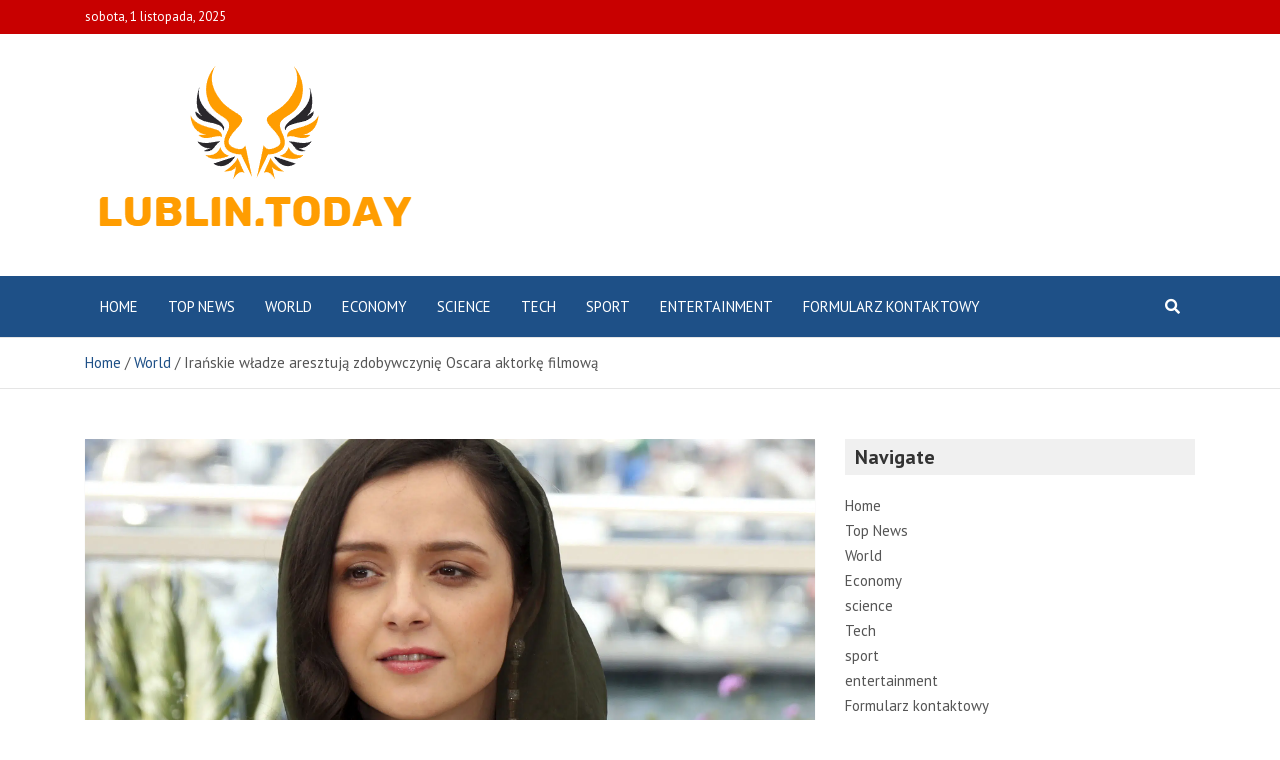

--- FILE ---
content_type: text/html; charset=UTF-8
request_url: https://lublin.today/iranskie-wladze-aresztuja-zdobywczynie-oscara-aktorke-filmowa/
body_size: 14116
content:
<!doctype html>
<html lang="pl-PL">
<head>
	<meta charset="UTF-8">
	<meta name="viewport" content="width=device-width, initial-scale=1, shrink-to-fit=no">
	<link rel="profile" href="https://gmpg.org/xfn/11">

	<meta name='robots' content='index, follow, max-image-preview:large, max-snippet:-1, max-video-preview:-1' />
	<style>img:is([sizes="auto" i], [sizes^="auto," i]) { contain-intrinsic-size: 3000px 1500px }</style>
	
	<!-- This site is optimized with the Yoast SEO plugin v26.1.1 - https://yoast.com/wordpress/plugins/seo/ -->
	<title>Irańskie władze aresztują zdobywczynię Oscara aktorkę filmową</title><link rel="preload" as="style" href="https://fonts.googleapis.com/css?family=PT%20Sans%3A300%2C300i%2C400%2C400i%2C500%2C500i%2C700%2C700i&#038;display=swap" /><link rel="stylesheet" href="https://fonts.googleapis.com/css?family=PT%20Sans%3A300%2C300i%2C400%2C400i%2C500%2C500i%2C700%2C700i&#038;display=swap" media="print" onload="this.media='all'" /><noscript><link rel="stylesheet" href="https://fonts.googleapis.com/css?family=PT%20Sans%3A300%2C300i%2C400%2C400i%2C500%2C500i%2C700%2C700i&#038;display=swap" /></noscript>
	<meta name="description" content="CAIRO (AFP) – Irańskie władze aresztowały w sobotę jedną z najsłynniejszych aktorek w kraju pod zarzutem rozpowszechniania kłamstw na temat" />
	<link rel="canonical" href="https://lublin.today/iranskie-wladze-aresztuja-zdobywczynie-oscara-aktorke-filmowa/" />
	<meta property="og:locale" content="pl_PL" />
	<meta property="og:type" content="article" />
	<meta property="og:title" content="Irańskie władze aresztują zdobywczynię Oscara aktorkę filmową" />
	<meta property="og:description" content="CAIRO (AFP) – Irańskie władze aresztowały w sobotę jedną z najsłynniejszych aktorek w kraju pod zarzutem rozpowszechniania kłamstw na temat" />
	<meta property="og:url" content="https://lublin.today/iranskie-wladze-aresztuja-zdobywczynie-oscara-aktorke-filmowa/" />
	<meta property="og:site_name" content="lublin.today" />
	<meta property="article:published_time" content="2022-12-17T22:35:29+00:00" />
	<meta property="og:image" content="https://lublin.today/wp-content/uploads/2022/12/Iranskie-wladze-aresztuja-zdobywczynie-Oscara-aktorke-filmowa.webp.webp" />
	<meta property="og:image:width" content="2330" />
	<meta property="og:image:height" content="1780" />
	<meta property="og:image:type" content="image/webp" />
	<meta name="author" content="Aygen" />
	<meta name="twitter:card" content="summary_large_image" />
	<meta name="twitter:label1" content="Napisane przez" />
	<meta name="twitter:data1" content="Aygen" />
	<meta name="twitter:label2" content="Szacowany czas czytania" />
	<meta name="twitter:data2" content="3 minuty" />
	<script type="application/ld+json" class="yoast-schema-graph">{"@context":"https://schema.org","@graph":[{"@type":"Article","@id":"https://lublin.today/iranskie-wladze-aresztuja-zdobywczynie-oscara-aktorke-filmowa/#article","isPartOf":{"@id":"https://lublin.today/iranskie-wladze-aresztuja-zdobywczynie-oscara-aktorke-filmowa/"},"author":{"name":"Aygen","@id":"https://lublin.today/#/schema/person/e9660e3b5e7d99ccd0bb98bd1c2e491a"},"headline":"Irańskie władze aresztują zdobywczynię Oscara aktorkę filmową","datePublished":"2022-12-17T22:35:29+00:00","mainEntityOfPage":{"@id":"https://lublin.today/iranskie-wladze-aresztuja-zdobywczynie-oscara-aktorke-filmowa/"},"wordCount":617,"commentCount":0,"publisher":{"@id":"https://lublin.today/#organization"},"image":{"@id":"https://lublin.today/iranskie-wladze-aresztuja-zdobywczynie-oscara-aktorke-filmowa/#primaryimage"},"thumbnailUrl":"https://lublin.today/wp-content/uploads/2022/12/Iranskie-wladze-aresztuja-zdobywczynie-Oscara-aktorke-filmowa.webp.webp","articleSection":["World"],"inLanguage":"pl-PL","potentialAction":[{"@type":"CommentAction","name":"Comment","target":["https://lublin.today/iranskie-wladze-aresztuja-zdobywczynie-oscara-aktorke-filmowa/#respond"]}]},{"@type":"WebPage","@id":"https://lublin.today/iranskie-wladze-aresztuja-zdobywczynie-oscara-aktorke-filmowa/","url":"https://lublin.today/iranskie-wladze-aresztuja-zdobywczynie-oscara-aktorke-filmowa/","name":"Irańskie władze aresztują zdobywczynię Oscara aktorkę filmową","isPartOf":{"@id":"https://lublin.today/#website"},"primaryImageOfPage":{"@id":"https://lublin.today/iranskie-wladze-aresztuja-zdobywczynie-oscara-aktorke-filmowa/#primaryimage"},"image":{"@id":"https://lublin.today/iranskie-wladze-aresztuja-zdobywczynie-oscara-aktorke-filmowa/#primaryimage"},"thumbnailUrl":"https://lublin.today/wp-content/uploads/2022/12/Iranskie-wladze-aresztuja-zdobywczynie-Oscara-aktorke-filmowa.webp.webp","datePublished":"2022-12-17T22:35:29+00:00","description":"CAIRO (AFP) – Irańskie władze aresztowały w sobotę jedną z najsłynniejszych aktorek w kraju pod zarzutem rozpowszechniania kłamstw na temat","inLanguage":"pl-PL","potentialAction":[{"@type":"ReadAction","target":["https://lublin.today/iranskie-wladze-aresztuja-zdobywczynie-oscara-aktorke-filmowa/"]}]},{"@type":"ImageObject","inLanguage":"pl-PL","@id":"https://lublin.today/iranskie-wladze-aresztuja-zdobywczynie-oscara-aktorke-filmowa/#primaryimage","url":"https://lublin.today/wp-content/uploads/2022/12/Iranskie-wladze-aresztuja-zdobywczynie-Oscara-aktorke-filmowa.webp.webp","contentUrl":"https://lublin.today/wp-content/uploads/2022/12/Iranskie-wladze-aresztuja-zdobywczynie-Oscara-aktorke-filmowa.webp.webp","width":2330,"height":1780,"caption":"Irańskie władze aresztują zdobywczynię Oscara aktorkę filmową"},{"@type":"WebSite","@id":"https://lublin.today/#website","url":"https://lublin.today/","name":"lublin.today","description":"Znajdź wszystkie najnowsze artykuły i oglądaj programy telewizyjne, reportaże i podcasty związane z Polską","publisher":{"@id":"https://lublin.today/#organization"},"potentialAction":[{"@type":"SearchAction","target":{"@type":"EntryPoint","urlTemplate":"https://lublin.today/?s={search_term_string}"},"query-input":{"@type":"PropertyValueSpecification","valueRequired":true,"valueName":"search_term_string"}}],"inLanguage":"pl-PL"},{"@type":"Organization","@id":"https://lublin.today/#organization","name":"lublin.today","url":"https://lublin.today/","logo":{"@type":"ImageObject","inLanguage":"pl-PL","@id":"https://lublin.today/#/schema/logo/image/","url":"https://lublin.today/wp-content/uploads/2021/12/Lublin-Today-Logo.png","contentUrl":"https://lublin.today/wp-content/uploads/2021/12/Lublin-Today-Logo.png","width":349,"height":177,"caption":"lublin.today"},"image":{"@id":"https://lublin.today/#/schema/logo/image/"}},{"@type":"Person","@id":"https://lublin.today/#/schema/person/e9660e3b5e7d99ccd0bb98bd1c2e491a","name":"Aygen","image":{"@type":"ImageObject","inLanguage":"pl-PL","@id":"https://lublin.today/#/schema/person/image/","url":"https://secure.gravatar.com/avatar/130665201b602296aa2d77f887b9b16a764222ce85ad06de2625f18f6f4534fc?s=96&d=mm&r=g","contentUrl":"https://secure.gravatar.com/avatar/130665201b602296aa2d77f887b9b16a764222ce85ad06de2625f18f6f4534fc?s=96&d=mm&r=g","caption":"Aygen"}}]}</script>
	<!-- / Yoast SEO plugin. -->


<link rel='dns-prefetch' href='//fonts.googleapis.com' />
<link rel='dns-prefetch' href='//www.googletagmanager.com' />
<link href='https://fonts.gstatic.com' crossorigin rel='preconnect' />
<link rel="alternate" type="application/rss+xml" title="lublin.today &raquo; Kanał z wpisami" href="https://lublin.today/feed/" />
<link rel="alternate" type="application/rss+xml" title="lublin.today &raquo; Kanał z komentarzami" href="https://lublin.today/comments/feed/" />
<link rel="alternate" type="application/rss+xml" title="lublin.today &raquo; Irańskie władze aresztują zdobywczynię Oscara aktorkę filmową Kanał z komentarzami" href="https://lublin.today/iranskie-wladze-aresztuja-zdobywczynie-oscara-aktorke-filmowa/feed/" />
<style id='wp-emoji-styles-inline-css' type='text/css'>

	img.wp-smiley, img.emoji {
		display: inline !important;
		border: none !important;
		box-shadow: none !important;
		height: 1em !important;
		width: 1em !important;
		margin: 0 0.07em !important;
		vertical-align: -0.1em !important;
		background: none !important;
		padding: 0 !important;
	}
</style>
<link rel='stylesheet' id='wp-block-library-css' href='https://lublin.today/wp-includes/css/dist/block-library/style.min.css?ver=6.8.3' type='text/css' media='all' />
<style id='classic-theme-styles-inline-css' type='text/css'>
/*! This file is auto-generated */
.wp-block-button__link{color:#fff;background-color:#32373c;border-radius:9999px;box-shadow:none;text-decoration:none;padding:calc(.667em + 2px) calc(1.333em + 2px);font-size:1.125em}.wp-block-file__button{background:#32373c;color:#fff;text-decoration:none}
</style>
<style id='global-styles-inline-css' type='text/css'>
:root{--wp--preset--aspect-ratio--square: 1;--wp--preset--aspect-ratio--4-3: 4/3;--wp--preset--aspect-ratio--3-4: 3/4;--wp--preset--aspect-ratio--3-2: 3/2;--wp--preset--aspect-ratio--2-3: 2/3;--wp--preset--aspect-ratio--16-9: 16/9;--wp--preset--aspect-ratio--9-16: 9/16;--wp--preset--color--black: #000000;--wp--preset--color--cyan-bluish-gray: #abb8c3;--wp--preset--color--white: #ffffff;--wp--preset--color--pale-pink: #f78da7;--wp--preset--color--vivid-red: #cf2e2e;--wp--preset--color--luminous-vivid-orange: #ff6900;--wp--preset--color--luminous-vivid-amber: #fcb900;--wp--preset--color--light-green-cyan: #7bdcb5;--wp--preset--color--vivid-green-cyan: #00d084;--wp--preset--color--pale-cyan-blue: #8ed1fc;--wp--preset--color--vivid-cyan-blue: #0693e3;--wp--preset--color--vivid-purple: #9b51e0;--wp--preset--gradient--vivid-cyan-blue-to-vivid-purple: linear-gradient(135deg,rgba(6,147,227,1) 0%,rgb(155,81,224) 100%);--wp--preset--gradient--light-green-cyan-to-vivid-green-cyan: linear-gradient(135deg,rgb(122,220,180) 0%,rgb(0,208,130) 100%);--wp--preset--gradient--luminous-vivid-amber-to-luminous-vivid-orange: linear-gradient(135deg,rgba(252,185,0,1) 0%,rgba(255,105,0,1) 100%);--wp--preset--gradient--luminous-vivid-orange-to-vivid-red: linear-gradient(135deg,rgba(255,105,0,1) 0%,rgb(207,46,46) 100%);--wp--preset--gradient--very-light-gray-to-cyan-bluish-gray: linear-gradient(135deg,rgb(238,238,238) 0%,rgb(169,184,195) 100%);--wp--preset--gradient--cool-to-warm-spectrum: linear-gradient(135deg,rgb(74,234,220) 0%,rgb(151,120,209) 20%,rgb(207,42,186) 40%,rgb(238,44,130) 60%,rgb(251,105,98) 80%,rgb(254,248,76) 100%);--wp--preset--gradient--blush-light-purple: linear-gradient(135deg,rgb(255,206,236) 0%,rgb(152,150,240) 100%);--wp--preset--gradient--blush-bordeaux: linear-gradient(135deg,rgb(254,205,165) 0%,rgb(254,45,45) 50%,rgb(107,0,62) 100%);--wp--preset--gradient--luminous-dusk: linear-gradient(135deg,rgb(255,203,112) 0%,rgb(199,81,192) 50%,rgb(65,88,208) 100%);--wp--preset--gradient--pale-ocean: linear-gradient(135deg,rgb(255,245,203) 0%,rgb(182,227,212) 50%,rgb(51,167,181) 100%);--wp--preset--gradient--electric-grass: linear-gradient(135deg,rgb(202,248,128) 0%,rgb(113,206,126) 100%);--wp--preset--gradient--midnight: linear-gradient(135deg,rgb(2,3,129) 0%,rgb(40,116,252) 100%);--wp--preset--font-size--small: 13px;--wp--preset--font-size--medium: 20px;--wp--preset--font-size--large: 36px;--wp--preset--font-size--x-large: 42px;--wp--preset--spacing--20: 0.44rem;--wp--preset--spacing--30: 0.67rem;--wp--preset--spacing--40: 1rem;--wp--preset--spacing--50: 1.5rem;--wp--preset--spacing--60: 2.25rem;--wp--preset--spacing--70: 3.38rem;--wp--preset--spacing--80: 5.06rem;--wp--preset--shadow--natural: 6px 6px 9px rgba(0, 0, 0, 0.2);--wp--preset--shadow--deep: 12px 12px 50px rgba(0, 0, 0, 0.4);--wp--preset--shadow--sharp: 6px 6px 0px rgba(0, 0, 0, 0.2);--wp--preset--shadow--outlined: 6px 6px 0px -3px rgba(255, 255, 255, 1), 6px 6px rgba(0, 0, 0, 1);--wp--preset--shadow--crisp: 6px 6px 0px rgba(0, 0, 0, 1);}:where(.is-layout-flex){gap: 0.5em;}:where(.is-layout-grid){gap: 0.5em;}body .is-layout-flex{display: flex;}.is-layout-flex{flex-wrap: wrap;align-items: center;}.is-layout-flex > :is(*, div){margin: 0;}body .is-layout-grid{display: grid;}.is-layout-grid > :is(*, div){margin: 0;}:where(.wp-block-columns.is-layout-flex){gap: 2em;}:where(.wp-block-columns.is-layout-grid){gap: 2em;}:where(.wp-block-post-template.is-layout-flex){gap: 1.25em;}:where(.wp-block-post-template.is-layout-grid){gap: 1.25em;}.has-black-color{color: var(--wp--preset--color--black) !important;}.has-cyan-bluish-gray-color{color: var(--wp--preset--color--cyan-bluish-gray) !important;}.has-white-color{color: var(--wp--preset--color--white) !important;}.has-pale-pink-color{color: var(--wp--preset--color--pale-pink) !important;}.has-vivid-red-color{color: var(--wp--preset--color--vivid-red) !important;}.has-luminous-vivid-orange-color{color: var(--wp--preset--color--luminous-vivid-orange) !important;}.has-luminous-vivid-amber-color{color: var(--wp--preset--color--luminous-vivid-amber) !important;}.has-light-green-cyan-color{color: var(--wp--preset--color--light-green-cyan) !important;}.has-vivid-green-cyan-color{color: var(--wp--preset--color--vivid-green-cyan) !important;}.has-pale-cyan-blue-color{color: var(--wp--preset--color--pale-cyan-blue) !important;}.has-vivid-cyan-blue-color{color: var(--wp--preset--color--vivid-cyan-blue) !important;}.has-vivid-purple-color{color: var(--wp--preset--color--vivid-purple) !important;}.has-black-background-color{background-color: var(--wp--preset--color--black) !important;}.has-cyan-bluish-gray-background-color{background-color: var(--wp--preset--color--cyan-bluish-gray) !important;}.has-white-background-color{background-color: var(--wp--preset--color--white) !important;}.has-pale-pink-background-color{background-color: var(--wp--preset--color--pale-pink) !important;}.has-vivid-red-background-color{background-color: var(--wp--preset--color--vivid-red) !important;}.has-luminous-vivid-orange-background-color{background-color: var(--wp--preset--color--luminous-vivid-orange) !important;}.has-luminous-vivid-amber-background-color{background-color: var(--wp--preset--color--luminous-vivid-amber) !important;}.has-light-green-cyan-background-color{background-color: var(--wp--preset--color--light-green-cyan) !important;}.has-vivid-green-cyan-background-color{background-color: var(--wp--preset--color--vivid-green-cyan) !important;}.has-pale-cyan-blue-background-color{background-color: var(--wp--preset--color--pale-cyan-blue) !important;}.has-vivid-cyan-blue-background-color{background-color: var(--wp--preset--color--vivid-cyan-blue) !important;}.has-vivid-purple-background-color{background-color: var(--wp--preset--color--vivid-purple) !important;}.has-black-border-color{border-color: var(--wp--preset--color--black) !important;}.has-cyan-bluish-gray-border-color{border-color: var(--wp--preset--color--cyan-bluish-gray) !important;}.has-white-border-color{border-color: var(--wp--preset--color--white) !important;}.has-pale-pink-border-color{border-color: var(--wp--preset--color--pale-pink) !important;}.has-vivid-red-border-color{border-color: var(--wp--preset--color--vivid-red) !important;}.has-luminous-vivid-orange-border-color{border-color: var(--wp--preset--color--luminous-vivid-orange) !important;}.has-luminous-vivid-amber-border-color{border-color: var(--wp--preset--color--luminous-vivid-amber) !important;}.has-light-green-cyan-border-color{border-color: var(--wp--preset--color--light-green-cyan) !important;}.has-vivid-green-cyan-border-color{border-color: var(--wp--preset--color--vivid-green-cyan) !important;}.has-pale-cyan-blue-border-color{border-color: var(--wp--preset--color--pale-cyan-blue) !important;}.has-vivid-cyan-blue-border-color{border-color: var(--wp--preset--color--vivid-cyan-blue) !important;}.has-vivid-purple-border-color{border-color: var(--wp--preset--color--vivid-purple) !important;}.has-vivid-cyan-blue-to-vivid-purple-gradient-background{background: var(--wp--preset--gradient--vivid-cyan-blue-to-vivid-purple) !important;}.has-light-green-cyan-to-vivid-green-cyan-gradient-background{background: var(--wp--preset--gradient--light-green-cyan-to-vivid-green-cyan) !important;}.has-luminous-vivid-amber-to-luminous-vivid-orange-gradient-background{background: var(--wp--preset--gradient--luminous-vivid-amber-to-luminous-vivid-orange) !important;}.has-luminous-vivid-orange-to-vivid-red-gradient-background{background: var(--wp--preset--gradient--luminous-vivid-orange-to-vivid-red) !important;}.has-very-light-gray-to-cyan-bluish-gray-gradient-background{background: var(--wp--preset--gradient--very-light-gray-to-cyan-bluish-gray) !important;}.has-cool-to-warm-spectrum-gradient-background{background: var(--wp--preset--gradient--cool-to-warm-spectrum) !important;}.has-blush-light-purple-gradient-background{background: var(--wp--preset--gradient--blush-light-purple) !important;}.has-blush-bordeaux-gradient-background{background: var(--wp--preset--gradient--blush-bordeaux) !important;}.has-luminous-dusk-gradient-background{background: var(--wp--preset--gradient--luminous-dusk) !important;}.has-pale-ocean-gradient-background{background: var(--wp--preset--gradient--pale-ocean) !important;}.has-electric-grass-gradient-background{background: var(--wp--preset--gradient--electric-grass) !important;}.has-midnight-gradient-background{background: var(--wp--preset--gradient--midnight) !important;}.has-small-font-size{font-size: var(--wp--preset--font-size--small) !important;}.has-medium-font-size{font-size: var(--wp--preset--font-size--medium) !important;}.has-large-font-size{font-size: var(--wp--preset--font-size--large) !important;}.has-x-large-font-size{font-size: var(--wp--preset--font-size--x-large) !important;}
:where(.wp-block-post-template.is-layout-flex){gap: 1.25em;}:where(.wp-block-post-template.is-layout-grid){gap: 1.25em;}
:where(.wp-block-columns.is-layout-flex){gap: 2em;}:where(.wp-block-columns.is-layout-grid){gap: 2em;}
:root :where(.wp-block-pullquote){font-size: 1.5em;line-height: 1.6;}
</style>
<link rel='stylesheet' id='dashicons-css' href='https://lublin.today/wp-includes/css/dashicons.min.css?ver=6.8.3' type='text/css' media='all' />
<link rel='stylesheet' id='admin-bar-css' href='https://lublin.today/wp-includes/css/admin-bar.min.css?ver=6.8.3' type='text/css' media='all' />
<style id='admin-bar-inline-css' type='text/css'>

    /* Hide CanvasJS credits for P404 charts specifically */
    #p404RedirectChart .canvasjs-chart-credit {
        display: none !important;
    }
    
    #p404RedirectChart canvas {
        border-radius: 6px;
    }

    .p404-redirect-adminbar-weekly-title {
        font-weight: bold;
        font-size: 14px;
        color: #fff;
        margin-bottom: 6px;
    }

    #wpadminbar #wp-admin-bar-p404_free_top_button .ab-icon:before {
        content: "\f103";
        color: #dc3545;
        top: 3px;
    }
    
    #wp-admin-bar-p404_free_top_button .ab-item {
        min-width: 80px !important;
        padding: 0px !important;
    }
    
    /* Ensure proper positioning and z-index for P404 dropdown */
    .p404-redirect-adminbar-dropdown-wrap { 
        min-width: 0; 
        padding: 0;
        position: static !important;
    }
    
    #wpadminbar #wp-admin-bar-p404_free_top_button_dropdown {
        position: static !important;
    }
    
    #wpadminbar #wp-admin-bar-p404_free_top_button_dropdown .ab-item {
        padding: 0 !important;
        margin: 0 !important;
    }
    
    .p404-redirect-dropdown-container {
        min-width: 340px;
        padding: 18px 18px 12px 18px;
        background: #23282d !important;
        color: #fff;
        border-radius: 12px;
        box-shadow: 0 8px 32px rgba(0,0,0,0.25);
        margin-top: 10px;
        position: relative !important;
        z-index: 999999 !important;
        display: block !important;
        border: 1px solid #444;
    }
    
    /* Ensure P404 dropdown appears on hover */
    #wpadminbar #wp-admin-bar-p404_free_top_button .p404-redirect-dropdown-container { 
        display: none !important;
    }
    
    #wpadminbar #wp-admin-bar-p404_free_top_button:hover .p404-redirect-dropdown-container { 
        display: block !important;
    }
    
    #wpadminbar #wp-admin-bar-p404_free_top_button:hover #wp-admin-bar-p404_free_top_button_dropdown .p404-redirect-dropdown-container {
        display: block !important;
    }
    
    .p404-redirect-card {
        background: #2c3338;
        border-radius: 8px;
        padding: 18px 18px 12px 18px;
        box-shadow: 0 2px 8px rgba(0,0,0,0.07);
        display: flex;
        flex-direction: column;
        align-items: flex-start;
        border: 1px solid #444;
    }
    
    .p404-redirect-btn {
        display: inline-block;
        background: #dc3545;
        color: #fff !important;
        font-weight: bold;
        padding: 5px 22px;
        border-radius: 8px;
        text-decoration: none;
        font-size: 17px;
        transition: background 0.2s, box-shadow 0.2s;
        margin-top: 8px;
        box-shadow: 0 2px 8px rgba(220,53,69,0.15);
        text-align: center;
        line-height: 1.6;
    }
    
    .p404-redirect-btn:hover {
        background: #c82333;
        color: #fff !important;
        box-shadow: 0 4px 16px rgba(220,53,69,0.25);
    }
    
    /* Prevent conflicts with other admin bar dropdowns */
    #wpadminbar .ab-top-menu > li:hover > .ab-item,
    #wpadminbar .ab-top-menu > li.hover > .ab-item {
        z-index: auto;
    }
    
    #wpadminbar #wp-admin-bar-p404_free_top_button:hover > .ab-item {
        z-index: 999998 !important;
    }
    
</style>
<link rel='stylesheet' id='bootstrap-style-css' href='https://lublin.today/wp-content/themes/mags-pro/assets/library/bootstrap/css/bootstrap.min.css?ver=4.0.0' type='text/css' media='all' />
<link rel='stylesheet' id='font-awesome-style-css' href='https://lublin.today/wp-content/themes/mags-pro/assets/library/font-awesome/css/all.min.css?ver=5.7.2' type='text/css' media='all' />

<link rel='stylesheet' id='owl-carousel-css' href='https://lublin.today/wp-content/themes/mags-pro/assets/library/owl-carousel/owl.carousel.min.css?ver=2.3.4' type='text/css' media='all' />
<link rel='stylesheet' id='mags-style-css' href='https://lublin.today/wp-content/themes/mags-pro/style.css?ver=6.8.3' type='text/css' media='all' />
<script type="text/javascript" src="https://lublin.today/wp-includes/js/jquery/jquery.min.js?ver=3.7.1" id="jquery-core-js" defer></script>

<script type="text/javascript" id="jquery-js-after">window.addEventListener('DOMContentLoaded', function() {
/* <![CDATA[ */
jQuery(document).ready(function() {
	jQuery(".980c59d13293c8e3e1f9f37f9b86ce60").click(function() {
		jQuery.post(
			"https://lublin.today/wp-admin/admin-ajax.php", {
				"action": "quick_adsense_onpost_ad_click",
				"quick_adsense_onpost_ad_index": jQuery(this).attr("data-index"),
				"quick_adsense_nonce": "c0fe8cd3d2",
			}, function(response) { }
		);
	});
});
/* ]]> */
});</script>
<!--[if lt IE 9]>
<script type="text/javascript" src="https://lublin.today/wp-content/themes/mags-pro/assets/js/html5.js?ver=3.7.3" id="html5-js"></script>
<![endif]-->
<link rel="https://api.w.org/" href="https://lublin.today/wp-json/" /><link rel="alternate" title="JSON" type="application/json" href="https://lublin.today/wp-json/wp/v2/posts/22568" /><link rel="EditURI" type="application/rsd+xml" title="RSD" href="https://lublin.today/xmlrpc.php?rsd" />
<meta name="generator" content="WordPress 6.8.3" />
<link rel='shortlink' href='https://lublin.today/?p=22568' />
<link rel="alternate" title="oEmbed (JSON)" type="application/json+oembed" href="https://lublin.today/wp-json/oembed/1.0/embed?url=https%3A%2F%2Flublin.today%2Firanskie-wladze-aresztuja-zdobywczynie-oscara-aktorke-filmowa%2F" />
<link rel="alternate" title="oEmbed (XML)" type="text/xml+oembed" href="https://lublin.today/wp-json/oembed/1.0/embed?url=https%3A%2F%2Flublin.today%2Firanskie-wladze-aresztuja-zdobywczynie-oscara-aktorke-filmowa%2F&#038;format=xml" />
<meta name="generator" content="Site Kit by Google 1.163.0" />

<link rel="pingback" href="https://lublin.today/xmlrpc.php">
	<style type="text/css">
				@media (min-width: 768px) {
				}
		@media (min-width: 992px) {
					}
		@media (min-width: 768px) and (max-width: 991px) {
					}
			</style>

		<style type="text/css">
					.site-title,
			.site-description {
				position: absolute;
				clip: rect(1px, 1px, 1px, 1px);
			}
				</style>
		<style type="text/css" id="custom-background-css">
body.custom-background { background-color: #ffffff; }
</style>
	<style type="text/css">.saboxplugin-wrap{-webkit-box-sizing:border-box;-moz-box-sizing:border-box;-ms-box-sizing:border-box;box-sizing:border-box;border:1px solid #eee;width:100%;clear:both;display:block;overflow:hidden;word-wrap:break-word;position:relative}.saboxplugin-wrap .saboxplugin-gravatar{float:left;padding:0 20px 20px 20px}.saboxplugin-wrap .saboxplugin-gravatar img{max-width:100px;height:auto;border-radius:0;}.saboxplugin-wrap .saboxplugin-authorname{font-size:18px;line-height:1;margin:20px 0 0 20px;display:block}.saboxplugin-wrap .saboxplugin-authorname a{text-decoration:none}.saboxplugin-wrap .saboxplugin-authorname a:focus{outline:0}.saboxplugin-wrap .saboxplugin-desc{display:block;margin:5px 20px}.saboxplugin-wrap .saboxplugin-desc a{text-decoration:underline}.saboxplugin-wrap .saboxplugin-desc p{margin:5px 0 12px}.saboxplugin-wrap .saboxplugin-web{margin:0 20px 15px;text-align:left}.saboxplugin-wrap .sab-web-position{text-align:right}.saboxplugin-wrap .saboxplugin-web a{color:#ccc;text-decoration:none}.saboxplugin-wrap .saboxplugin-socials{position:relative;display:block;background:#fcfcfc;padding:5px;border-top:1px solid #eee}.saboxplugin-wrap .saboxplugin-socials a svg{width:20px;height:20px}.saboxplugin-wrap .saboxplugin-socials a svg .st2{fill:#fff; transform-origin:center center;}.saboxplugin-wrap .saboxplugin-socials a svg .st1{fill:rgba(0,0,0,.3)}.saboxplugin-wrap .saboxplugin-socials a:hover{opacity:.8;-webkit-transition:opacity .4s;-moz-transition:opacity .4s;-o-transition:opacity .4s;transition:opacity .4s;box-shadow:none!important;-webkit-box-shadow:none!important}.saboxplugin-wrap .saboxplugin-socials .saboxplugin-icon-color{box-shadow:none;padding:0;border:0;-webkit-transition:opacity .4s;-moz-transition:opacity .4s;-o-transition:opacity .4s;transition:opacity .4s;display:inline-block;color:#fff;font-size:0;text-decoration:inherit;margin:5px;-webkit-border-radius:0;-moz-border-radius:0;-ms-border-radius:0;-o-border-radius:0;border-radius:0;overflow:hidden}.saboxplugin-wrap .saboxplugin-socials .saboxplugin-icon-grey{text-decoration:inherit;box-shadow:none;position:relative;display:-moz-inline-stack;display:inline-block;vertical-align:middle;zoom:1;margin:10px 5px;color:#444;fill:#444}.clearfix:after,.clearfix:before{content:' ';display:table;line-height:0;clear:both}.ie7 .clearfix{zoom:1}.saboxplugin-socials.sabox-colored .saboxplugin-icon-color .sab-twitch{border-color:#38245c}.saboxplugin-socials.sabox-colored .saboxplugin-icon-color .sab-behance{border-color:#003eb0}.saboxplugin-socials.sabox-colored .saboxplugin-icon-color .sab-deviantart{border-color:#036824}.saboxplugin-socials.sabox-colored .saboxplugin-icon-color .sab-digg{border-color:#00327c}.saboxplugin-socials.sabox-colored .saboxplugin-icon-color .sab-dribbble{border-color:#ba1655}.saboxplugin-socials.sabox-colored .saboxplugin-icon-color .sab-facebook{border-color:#1e2e4f}.saboxplugin-socials.sabox-colored .saboxplugin-icon-color .sab-flickr{border-color:#003576}.saboxplugin-socials.sabox-colored .saboxplugin-icon-color .sab-github{border-color:#264874}.saboxplugin-socials.sabox-colored .saboxplugin-icon-color .sab-google{border-color:#0b51c5}.saboxplugin-socials.sabox-colored .saboxplugin-icon-color .sab-html5{border-color:#902e13}.saboxplugin-socials.sabox-colored .saboxplugin-icon-color .sab-instagram{border-color:#1630aa}.saboxplugin-socials.sabox-colored .saboxplugin-icon-color .sab-linkedin{border-color:#00344f}.saboxplugin-socials.sabox-colored .saboxplugin-icon-color .sab-pinterest{border-color:#5b040e}.saboxplugin-socials.sabox-colored .saboxplugin-icon-color .sab-reddit{border-color:#992900}.saboxplugin-socials.sabox-colored .saboxplugin-icon-color .sab-rss{border-color:#a43b0a}.saboxplugin-socials.sabox-colored .saboxplugin-icon-color .sab-sharethis{border-color:#5d8420}.saboxplugin-socials.sabox-colored .saboxplugin-icon-color .sab-soundcloud{border-color:#995200}.saboxplugin-socials.sabox-colored .saboxplugin-icon-color .sab-spotify{border-color:#0f612c}.saboxplugin-socials.sabox-colored .saboxplugin-icon-color .sab-stackoverflow{border-color:#a95009}.saboxplugin-socials.sabox-colored .saboxplugin-icon-color .sab-steam{border-color:#006388}.saboxplugin-socials.sabox-colored .saboxplugin-icon-color .sab-user_email{border-color:#b84e05}.saboxplugin-socials.sabox-colored .saboxplugin-icon-color .sab-tumblr{border-color:#10151b}.saboxplugin-socials.sabox-colored .saboxplugin-icon-color .sab-twitter{border-color:#0967a0}.saboxplugin-socials.sabox-colored .saboxplugin-icon-color .sab-vimeo{border-color:#0d7091}.saboxplugin-socials.sabox-colored .saboxplugin-icon-color .sab-windows{border-color:#003f71}.saboxplugin-socials.sabox-colored .saboxplugin-icon-color .sab-whatsapp{border-color:#003f71}.saboxplugin-socials.sabox-colored .saboxplugin-icon-color .sab-wordpress{border-color:#0f3647}.saboxplugin-socials.sabox-colored .saboxplugin-icon-color .sab-yahoo{border-color:#14002d}.saboxplugin-socials.sabox-colored .saboxplugin-icon-color .sab-youtube{border-color:#900}.saboxplugin-socials.sabox-colored .saboxplugin-icon-color .sab-xing{border-color:#000202}.saboxplugin-socials.sabox-colored .saboxplugin-icon-color .sab-mixcloud{border-color:#2475a0}.saboxplugin-socials.sabox-colored .saboxplugin-icon-color .sab-vk{border-color:#243549}.saboxplugin-socials.sabox-colored .saboxplugin-icon-color .sab-medium{border-color:#00452c}.saboxplugin-socials.sabox-colored .saboxplugin-icon-color .sab-quora{border-color:#420e00}.saboxplugin-socials.sabox-colored .saboxplugin-icon-color .sab-meetup{border-color:#9b181c}.saboxplugin-socials.sabox-colored .saboxplugin-icon-color .sab-goodreads{border-color:#000}.saboxplugin-socials.sabox-colored .saboxplugin-icon-color .sab-snapchat{border-color:#999700}.saboxplugin-socials.sabox-colored .saboxplugin-icon-color .sab-500px{border-color:#00557f}.saboxplugin-socials.sabox-colored .saboxplugin-icon-color .sab-mastodont{border-color:#185886}.sabox-plus-item{margin-bottom:20px}@media screen and (max-width:480px){.saboxplugin-wrap{text-align:center}.saboxplugin-wrap .saboxplugin-gravatar{float:none;padding:20px 0;text-align:center;margin:0 auto;display:block}.saboxplugin-wrap .saboxplugin-gravatar img{float:none;display:inline-block;display:-moz-inline-stack;vertical-align:middle;zoom:1}.saboxplugin-wrap .saboxplugin-desc{margin:0 10px 20px;text-align:center}.saboxplugin-wrap .saboxplugin-authorname{text-align:center;margin:10px 0 20px}}body .saboxplugin-authorname a,body .saboxplugin-authorname a:hover{box-shadow:none;-webkit-box-shadow:none}a.sab-profile-edit{font-size:16px!important;line-height:1!important}.sab-edit-settings a,a.sab-profile-edit{color:#0073aa!important;box-shadow:none!important;-webkit-box-shadow:none!important}.sab-edit-settings{margin-right:15px;position:absolute;right:0;z-index:2;bottom:10px;line-height:20px}.sab-edit-settings i{margin-left:5px}.saboxplugin-socials{line-height:1!important}.rtl .saboxplugin-wrap .saboxplugin-gravatar{float:right}.rtl .saboxplugin-wrap .saboxplugin-authorname{display:flex;align-items:center}.rtl .saboxplugin-wrap .saboxplugin-authorname .sab-profile-edit{margin-right:10px}.rtl .sab-edit-settings{right:auto;left:0}img.sab-custom-avatar{max-width:75px;}.saboxplugin-wrap {margin-top:0px; margin-bottom:0px; padding: 0px 0px }.saboxplugin-wrap .saboxplugin-authorname {font-size:18px; line-height:25px;}.saboxplugin-wrap .saboxplugin-desc p, .saboxplugin-wrap .saboxplugin-desc {font-size:14px !important; line-height:21px !important;}.saboxplugin-wrap .saboxplugin-web {font-size:14px;}.saboxplugin-wrap .saboxplugin-socials a svg {width:18px;height:18px;}</style><link rel="icon" href="https://lublin.today/wp-content/uploads/2021/12/Lublin-Today-Favicon-150x131.png" sizes="32x32" />
<link rel="icon" href="https://lublin.today/wp-content/uploads/2021/12/Lublin-Today-Favicon.png" sizes="192x192" />
<link rel="apple-touch-icon" href="https://lublin.today/wp-content/uploads/2021/12/Lublin-Today-Favicon.png" />
<meta name="msapplication-TileImage" content="https://lublin.today/wp-content/uploads/2021/12/Lublin-Today-Favicon.png" />
<noscript><style id="rocket-lazyload-nojs-css">.rll-youtube-player, [data-lazy-src]{display:none !important;}</style></noscript></head>

<body data-rsssl=1 class="wp-singular post-template-default single single-post postid-22568 single-format-standard custom-background wp-custom-logo wp-theme-mags-pro theme-body group-blog">

<div id="page" class="site">
	<a class="skip-link screen-reader-text" href="#content">Skip to content</a>
	
	<header id="masthead" class="site-header">
					<div class="info-bar">
				<div class="container">
					<div class="row gutter-10">
						<div class="col-12 col-sm contact-section">
							<div class="date">
								<ul><li>sobota, 1 listopada, 2025</li></ul>
							</div>
						</div><!-- .contact-section -->

											</div><!-- .row -->
          		</div><!-- .container -->
        	</div><!-- .infobar -->
        			<div class="navbar-head" >
				<div class="container">
					<div class="row align-items-center justify-content-lg-between">
						<div class="col-auto site-branding navbar-brand">
							<a href="https://lublin.today/" class="custom-logo-link" rel="home"><img width="349" height="177" src="data:image/svg+xml,%3Csvg%20xmlns='http://www.w3.org/2000/svg'%20viewBox='0%200%20349%20177'%3E%3C/svg%3E" class="custom-logo" alt="lublin.today" decoding="async" fetchpriority="high" data-lazy-srcset="https://lublin.today/wp-content/uploads/2021/12/Lublin-Today-Logo.png 349w, https://lublin.today/wp-content/uploads/2021/12/Lublin-Today-Logo-300x152.png 300w" data-lazy-sizes="(max-width: 349px) 100vw, 349px" data-lazy-src="https://lublin.today/wp-content/uploads/2021/12/Lublin-Today-Logo.png" /><noscript><img width="349" height="177" src="https://lublin.today/wp-content/uploads/2021/12/Lublin-Today-Logo.png" class="custom-logo" alt="lublin.today" decoding="async" fetchpriority="high" srcset="https://lublin.today/wp-content/uploads/2021/12/Lublin-Today-Logo.png 349w, https://lublin.today/wp-content/uploads/2021/12/Lublin-Today-Logo-300x152.png 300w" sizes="(max-width: 349px) 100vw, 349px" /></noscript></a>							<div class="site-title-wrap">
																	<h2 class="site-title"><a class="site-title-link" href="https://lublin.today/" rel="home">lublin.today</a></h2>
																	<p class="site-description">Znajdź wszystkie najnowsze artykuły i oglądaj programy telewizyjne, reportaże i podcasty związane z Polską</p>
															</div><!-- .site-title-wrap -->
						</div><!-- .site-branding .navbar-brand -->
											</div><!-- .row -->
				</div><!-- .container -->
			</div><!-- .navbar-head -->
				<nav class="navbar navbar-expand-lg" id="sticky-navigation-bar">
			<div class="container navbar-header-container">

				
				<div class="container navigation-icons-wrap justify-content-between d-lg-none">
					<button class="navbar-toggler menu-toggle" type="button" data-toggle="collapse" data-target="#navbarCollapse" aria-controls="navbarCollapse" aria-expanded="false" aria-label="Toggle navigation"></button>
					<span class="search-toggle"></span>
				</div><!-- .navigation-icons-wrap -->

				
				<div class="navbar-main">
					<span class="search-toggle"></span>
					<div class="search-block off">
						<div class="container">
							<form action="https://lublin.today/" method="get" class="search-form">
	<label class="assistive-text"> Search </label>
	<div class="input-group">
		<input type="search" value="" placeholder="Search" class="form-control s" name="s">
		<div class="input-group-prepend">
			<button class="btn btn-theme">Search</button>
		</div>
	</div>
</form><!-- .search-form -->
						</div><!-- .container -->
					</div><!-- .search-box -->
					<div class="collapse navbar-collapse" id="navbarCollapse">
						<div id="site-navigation" class="main-navigation nav-uppercase" role="navigation">
							<ul class="nav-menu navbar-nav"><li id="menu-item-530" class="menu-item menu-item-type-custom menu-item-object-custom menu-item-home menu-item-530"><a href="https://lublin.today">Home</a></li>
<li id="menu-item-531" class="menu-item menu-item-type-taxonomy menu-item-object-category menu-item-531"><a href="https://lublin.today/top-news/">Top News</a></li>
<li id="menu-item-532" class="menu-item menu-item-type-taxonomy menu-item-object-category current-post-ancestor current-menu-parent current-post-parent menu-item-532"><a href="https://lublin.today/world/">World</a></li>
<li id="menu-item-533" class="menu-item menu-item-type-taxonomy menu-item-object-category menu-item-533"><a href="https://lublin.today/economy/">Economy</a></li>
<li id="menu-item-534" class="menu-item menu-item-type-taxonomy menu-item-object-category menu-item-534"><a href="https://lublin.today/science/">science</a></li>
<li id="menu-item-535" class="menu-item menu-item-type-taxonomy menu-item-object-category menu-item-535"><a href="https://lublin.today/tech/">Tech</a></li>
<li id="menu-item-536" class="menu-item menu-item-type-taxonomy menu-item-object-category menu-item-536"><a href="https://lublin.today/sport/">sport</a></li>
<li id="menu-item-537" class="menu-item menu-item-type-taxonomy menu-item-object-category menu-item-537"><a href="https://lublin.today/entertainment/">entertainment</a></li>
<li id="menu-item-41665" class="menu-item menu-item-type-post_type menu-item-object-page menu-item-41665"><a href="https://lublin.today/contact-form/">Formularz kontaktowy</a></li>
</ul>						</div><!-- #site-navigation .main-navigation -->
					</div><!-- .navbar-collapse -->
				</div><!-- .navbar-main -->
							</div><!-- .navbar-header-container -->
		</nav><!-- .navbar -->

		
					<div id="breadcrumb">
				<div class="container">
					<div role="navigation" aria-label="Breadcrumbs" class="breadcrumb-trail breadcrumbs" itemprop="breadcrumb"><ul class="trail-items" itemscope itemtype="http://schema.org/BreadcrumbList"><meta name="numberOfItems" content="3" /><meta name="itemListOrder" content="Ascending" /><li itemprop="itemListElement" itemscope itemtype="http://schema.org/ListItem" class="trail-item trail-begin"><a href="https://lublin.today/" rel="home" itemprop="item"><span itemprop="name">Home</span></a><meta itemprop="position" content="1" /></li><li itemprop="itemListElement" itemscope itemtype="http://schema.org/ListItem" class="trail-item"><a href="https://lublin.today/world/" itemprop="item"><span itemprop="name">World</span></a><meta itemprop="position" content="2" /></li><li itemprop="itemListElement" itemscope itemtype="http://schema.org/ListItem" class="trail-item trail-end"><span itemprop="name">Irańskie władze aresztują zdobywczynię Oscara aktorkę filmową</span><meta itemprop="position" content="3" /></li></ul></div>				</div>
			</div><!-- .breadcrumb -->
			</header><!-- #masthead -->
	<div id="content" class="site-content">
					<div class="container">
				<div class="row justify-content-center site-content-row">
		<div id="primary" class="col-lg-8 content-area">		<main id="main" class="site-main">

				<div class="post-22568 post type-post status-publish format-standard has-post-thumbnail hentry category-world">

		
					<figure class="post-featured-image page-single-img-wrap">
						<div data-bg="https://lublin.today/wp-content/uploads/2022/12/Iranskie-wladze-aresztuja-zdobywczynie-Oscara-aktorke-filmowa.webp.webp" class="post-img rocket-lazyload" style=""></div>
					</figure><!-- .post-featured-image .page-single-img-wrap -->

				
				<div class="entry-meta category-meta">
					<div class="cat-links">
				<a class="cat-links-25" href="https://lublin.today/world/">World</a>
			</div>
				</div><!-- .entry-meta -->

			
					<header class="entry-header">
				<h1 class="entry-title">Irańskie władze aresztują zdobywczynię Oscara aktorkę filmową</h1>
									<div class="entry-meta">
						<div class="date"><a href="https://lublin.today/iranskie-wladze-aresztuja-zdobywczynie-oscara-aktorke-filmowa/" title="Irańskie władze aresztują zdobywczynię Oscara aktorkę filmową">18 grudnia, 2022</a> </div> <div class="by-author vcard author"><a href="https://lublin.today/author/aarav/">Aygen</a> </div>											</div><!-- .entry-meta -->
								</header>
		
			<div class="entry-content">
				<div data-key="article">
<p class="Component-root-0-2-95 p Component-p-0-2-86">CAIRO (AFP) – Irańskie władze aresztowały w sobotę jedną z najsłynniejszych aktorek w kraju pod zarzutem rozpowszechniania kłamstw na temat ogólnokrajowych protestów, które dominują w kraju, podały państwowe media.</p>
<p class="Component-root-0-2-95 p Component-p-0-2-86">Według raportu IRNA Taraneh Alidoosti, gwiazda nagrodzonego Oscarem filmu „Sprzedawca”, została aresztowana tydzień po tym, jak zamieściła na Instagramie post, w którym wyraziła solidarność z pierwszym mężczyzną, który został niedawno stracony za przestępstwa rzekomo popełnione podczas protestów .</p>
<p class="Component-root-0-2-95 p Component-p-0-2-86">Ogłoszenie jest najnowszym z serii aresztowań celebrytów, w tym graczy, aktorów i wpływowych osób, w odpowiedzi na publiczne okazywanie poparcia dla antyrządowych demonstracji, które trwają już trzeci miesiąc. </p>
<p class="Component-root-0-2-95 p Component-p-0-2-86">Według raportu opublikowanego na oficjalnym kanale państwowych mediów Telegram, Alidoosti została aresztowana, ponieważ nie przedstawiła „żadnych dokumentów zgodnych z jej zarzutami”. </p>
<p class="Component-root-0-2-95 p Component-p-0-2-86">Stwierdzono, że wielu innych irańskich celebrytów zostało „wezwanych przez wymiar sprawiedliwości pod zarzutem publikowania prowokacyjnych treści”, a niektórzy zostali aresztowani.  Nie podał żadnych dalszych szczegółów.</p>
<p class="Component-root-0-2-95 p Component-p-0-2-86">38-letnia aktorka napisała w poście: Nazywa się Mohsen Shakari.  Każda organizacja międzynarodowa, która obserwuje ten rozlew krwi i nie podejmuje żadnych działań, jest hańbą dla ludzkości”.</p>
<p class="Component-root-0-2-95 p Component-p-0-2-86">Shekari został stracony 9 grudnia po tym, jak irański sąd oskarżył go o ścięcie ulicy w Teheranie i zaatakowanie maczetą członka sił bezpieczeństwa kraju.</p>
<p class="Component-root-0-2-95 p Component-p-0-2-86">W listopadzie władze aresztowały Hengameh Ghaziani i Katyon Riahi, dwie popularne irańskie aktorki, za wyrażanie solidarności z protestującymi w mediach społecznościowych.  Furia Ghafouri, irański piłkarz, został również aresztowany w zeszłym miesiącu pod zarzutem „znieważenia narodowej drużyny piłkarskiej i propagandy przeciwko rządowi”.  Wszyscy trzej zostali zwolnieni.</p>
<p class="Component-root-0-2-95 p Component-p-0-2-86">Od września Alidoosti publicznie wyrażał swoją solidarność z protestującymi w co najmniej trzech postach na Instagramie.  Jej konto, które miało około 8 milionów obserwujących, zostało zawieszone.</p>
<p class="Component-root-0-2-95 p Component-p-0-2-86">W zeszłym tygodniu Iran dokonał egzekucji drugiego więźnia, Majida Rezy Rahnawarda, w związku z protestami.  Ciało Rahnorda wisiało na dźwigu budowlanym jako straszne ostrzeżenie dla innych.  Władze irańskie twierdziły, że Rahnavard dźgnął nożem dwóch członków ich sił paramilitarnych.</p>
<p class="Component-root-0-2-95 p Component-p-0-2-86">Zarówno Shekari, jak i Rahnavard zostali straceni w niecały miesiąc po postawieniu im zarzutów, co podkreśla szybkość, z jaką obecnie Iran wykonuje wyroki śmierci za rzekome przestępstwa związane z demonstracjami.  Aktywiści twierdzą, że co najmniej 10 osób zostało skazanych na śmierć w zamkniętych rozprawach.  Iran jest jednym z najczęściej wykonywanych egzekucji krajów na świecie.</p>
<p class="Component-root-0-2-95 p Component-p-0-2-86">Iran był świadkiem protestów od zabójstwa 22-letniej Mohsy Amini 16 września po tym, jak została zatrzymana przez policję moralności.  Od tego czasu protesty stały się jednym z najpoważniejszych wyzwań dla irańskiej teokracji wprowadzonej przez rewolucję islamską z 1979 roku. </p>
<p class="Component-root-0-2-95 p Component-p-0-2-86">Alidoosti już wcześniej krytykował irański rząd i jego siły policyjne przed tegorocznymi protestami.</p>
<p class="Component-root-0-2-95 p Component-p-0-2-86">W czerwcu 2020 roku została skazana na pięć miesięcy więzienia w zawieszeniu po tym, jak w 2018 roku skrytykowała policję na Twitterze za napaść na kobietę, która zdjęła chustę.</p>
<p class="Component-root-0-2-95 p Component-p-0-2-86">Co najmniej 495 osób zostało zabitych w demonstracjach podczas brutalnych represji bezpieczeństwa, według działaczy praw człowieka w Iranie, grupy, która monitoruje protesty od ich początku.  Władze zatrzymały ponad 18 200 osób.</p>
<p class="Component-root-0-2-95 p Component-p-0-2-86">Inne popularne filmy, w których Alidoosti zagrał, to „Piękne miasto” i „O Elly”.</p>
</div>
<!--CusAds0-->
<div style="font-size: 0px; height: 0px; line-height: 0px; margin: 0; padding: 0; clear: both;"></div><div class="saboxplugin-wrap" itemtype="http://schema.org/Person" itemscope itemprop="author"><div class="saboxplugin-tab"><div class="saboxplugin-gravatar"><img alt='Aygen' src="data:image/svg+xml,%3Csvg%20xmlns='http://www.w3.org/2000/svg'%20viewBox='0%200%20100%20100'%3E%3C/svg%3E" data-lazy-srcset='https://secure.gravatar.com/avatar/130665201b602296aa2d77f887b9b16a764222ce85ad06de2625f18f6f4534fc?s=200&#038;d=mm&#038;r=g 2x' class='avatar avatar-100 photo' height='100' width='100' itemprop="image" data-lazy-src="https://secure.gravatar.com/avatar/130665201b602296aa2d77f887b9b16a764222ce85ad06de2625f18f6f4534fc?s=100&#038;d=mm&#038;r=g"/><noscript><img alt='Aygen' src='https://secure.gravatar.com/avatar/130665201b602296aa2d77f887b9b16a764222ce85ad06de2625f18f6f4534fc?s=100&#038;d=mm&#038;r=g' srcset='https://secure.gravatar.com/avatar/130665201b602296aa2d77f887b9b16a764222ce85ad06de2625f18f6f4534fc?s=200&#038;d=mm&#038;r=g 2x' class='avatar avatar-100 photo' height='100' width='100' itemprop="image"/></noscript></div><div class="saboxplugin-authorname"><a href="https://lublin.today/author/aarav/" class="vcard author" rel="author"><span class="fn">Aygen</span></a></div><div class="saboxplugin-desc"><div itemprop="description"></div></div><div class="clearfix"></div></div></div>			</div><!-- .entry-content -->

			</div><!-- .post-22568 -->

	<nav class="navigation post-navigation" aria-label="Wpisy">
		<h2 class="screen-reader-text">Nawigacja wpisu</h2>
		<div class="nav-links"><div class="nav-previous"><a href="https://lublin.today/sceny-katastrof-podnosza-stawke-w-negocjacjach-nad-rzeka-kolorado/" rel="prev">Sceny katastrof podnoszą stawkę w negocjacjach nad rzeką Kolorado</a></div><div class="nav-next"><a href="https://lublin.today/sony-mowi-ze-psvr2-zostal-zaprojektowany-rownolegle-z-ps5/" rel="next">Sony mówi, że PSVR2 został zaprojektowany równolegle z PS5</a></div></div>
	</nav>
<div id="comments" class="comments-area">

		<div id="respond" class="comment-respond">
		<h3 id="reply-title" class="comment-reply-title">Dodaj komentarz <small><a rel="nofollow" id="cancel-comment-reply-link" href="/iranskie-wladze-aresztuja-zdobywczynie-oscara-aktorke-filmowa/#respond" style="display:none;">Anuluj pisanie odpowiedzi</a></small></h3><form action="https://lublin.today/wp-comments-post.php" method="post" id="commentform" class="comment-form"><p class="comment-notes"><span id="email-notes">Twój adres e-mail nie zostanie opublikowany.</span> <span class="required-field-message">Wymagane pola są oznaczone <span class="required">*</span></span></p><p class="comment-form-comment"><label for="comment">Komentarz <span class="required">*</span></label> <textarea id="comment" name="comment" cols="45" rows="8" maxlength="65525" required></textarea></p><p class="comment-form-author"><label for="author">Nazwa <span class="required">*</span></label> <input id="author" name="author" type="text" value="" size="30" maxlength="245" autocomplete="name" required /></p>
<p class="comment-form-email"><label for="email">Adres e-mail <span class="required">*</span></label> <input id="email" name="email" type="email" value="" size="30" maxlength="100" aria-describedby="email-notes" autocomplete="email" required /></p>
<p class="comment-form-url"><label for="url">Witryna internetowa</label> <input id="url" name="url" type="url" value="" size="30" maxlength="200" autocomplete="url" /></p>
<p class="comment-form-cookies-consent"><input id="wp-comment-cookies-consent" name="wp-comment-cookies-consent" type="checkbox" value="yes" /> <label for="wp-comment-cookies-consent">Zapamiętaj moje dane w tej przeglądarce podczas pisania kolejnych komentarzy.</label></p>
<p class="form-submit"><input name="submit" type="submit" id="submit" class="submit" value="Komentarz wpisu" /> <input type='hidden' name='comment_post_ID' value='22568' id='comment_post_ID' />
<input type='hidden' name='comment_parent' id='comment_parent' value='0' />
</p></form>	</div><!-- #respond -->
	
</div><!-- #comments -->

		</main><!-- #main -->
	</div><!-- #primary -->


<aside id="secondary" class="col-lg-4 widget-area" role="complementary">
	<div class="sticky-sidebar">
		<section id="nav_menu-2" class="widget widget_nav_menu"><h3 class="widget-title">Navigate</h3><div class="menu-primary-menu-container"><ul id="menu-primary-menu-1" class="menu"><li class="menu-item menu-item-type-custom menu-item-object-custom menu-item-home menu-item-530"><a href="https://lublin.today">Home</a></li>
<li class="menu-item menu-item-type-taxonomy menu-item-object-category menu-item-531"><a href="https://lublin.today/top-news/">Top News</a></li>
<li class="menu-item menu-item-type-taxonomy menu-item-object-category current-post-ancestor current-menu-parent current-post-parent menu-item-532"><a href="https://lublin.today/world/">World</a></li>
<li class="menu-item menu-item-type-taxonomy menu-item-object-category menu-item-533"><a href="https://lublin.today/economy/">Economy</a></li>
<li class="menu-item menu-item-type-taxonomy menu-item-object-category menu-item-534"><a href="https://lublin.today/science/">science</a></li>
<li class="menu-item menu-item-type-taxonomy menu-item-object-category menu-item-535"><a href="https://lublin.today/tech/">Tech</a></li>
<li class="menu-item menu-item-type-taxonomy menu-item-object-category menu-item-536"><a href="https://lublin.today/sport/">sport</a></li>
<li class="menu-item menu-item-type-taxonomy menu-item-object-category menu-item-537"><a href="https://lublin.today/entertainment/">entertainment</a></li>
<li class="menu-item menu-item-type-post_type menu-item-object-page menu-item-41665"><a href="https://lublin.today/contact-form/">Formularz kontaktowy</a></li>
</ul></div></section><section id="nav_menu-3" class="widget widget_nav_menu"><h3 class="widget-title">Pages</h3><div class="menu-secondary-menu-container"><ul id="menu-secondary-menu" class="menu"><li id="menu-item-498" class="menu-item menu-item-type-custom menu-item-object-custom menu-item-home menu-item-498"><a href="https://lublin.today/">Home</a></li>
</ul></div></section>	</div><!-- .sticky-sidebar -->
</aside><!-- #secondary -->
								</div><!-- row -->
			</div><!-- .container -->
			</div><!-- #content .site-content-->
			<footer id="colophon" class="site-footer" role="contentinfo">
			
				<section class="featured-stories">
										<div class="container">
													<div class="section-title-wrap">
								<h2 class="stories-title">Recommended</h2>
							</div><!-- .section-title-wrap -->
						
						
						<div class="row justify-content-center">
															<div class="col-sm-6 col-lg-3 post-col">
									<div class="post-boxed">
																					<div class="post-img-wrap">
												<a data-bg="https://www.gannett-cdn.com/authoring/authoring-images/2024/08/26/USAT/74959773007-dinosaur-footprints.jpg?auto=webp&#038;crop=545,307,x0,y0&#038;format=pjpg&#038;width=1200" href="https://lublin.today/identyczne-slady-dinozaurow-odkryto-na-dwoch-kontynentach/" class="post-img rocket-lazyload" style="" post-id="47354"></a>
												<div class="entry-meta category-meta">
													<div class="cat-links">
				<a class="cat-links-21" href="https://lublin.today/science/">science</a>
			</div>
												</div><!-- .entry-meta -->
											</div><!-- .post-img-wrap -->
																				<div class="post-content">
																						<h3 class="entry-title"><a href="https://lublin.today/identyczne-slady-dinozaurow-odkryto-na-dwoch-kontynentach/">Identyczne ślady dinozaurów odkryto na dwóch kontynentach</a></h3>																							<div class="entry-meta">
													<div class="date"><a href="https://lublin.today/identyczne-slady-dinozaurow-odkryto-na-dwoch-kontynentach/" title="Identyczne ślady dinozaurów odkryto na dwóch kontynentach">30 października, 2025</a> </div> <div class="by-author vcard author"><a href="https://lublin.today/author/vihaan/">Izer</a> </div>												</div>
																					</div><!-- .post-content -->
									</div><!-- .post-boxed -->
								</div>
															<div class="col-sm-6 col-lg-3 post-col">
									<div class="post-boxed">
																					<div class="post-img-wrap">
												<a data-bg="https://i.guim.co.uk/img/media/837f5afb97a922540cd61c838cbfca311a22a9cc/0_168_3000_1800/master/3000.jpg?width=1200&#038;height=630&#038;quality=85&#038;auto=format&#038;fit=crop&#038;overlay-align=bottom%2Cleft&#038;overlay-width=100p&#038;overlay-base64=L2ltZy9zdGF0aWMvb3ZlcmxheXMvdGctZGVmYXVsdC5wbmc&#038;enable=upscale&#038;s=49f40d94bc1cf9ddbcf38832274b3097" href="https://lublin.today/wszystko-co-musisz-wiedziec-o-nowym-szwajcarskim-modelu-ligi-mistrzow-liga-mistrzow-uefa/" class="post-img rocket-lazyload" style="" post-id="47366"></a>
												<div class="entry-meta category-meta">
													<div class="cat-links">
				<a class="cat-links-23" href="https://lublin.today/sport/">sport</a>
			</div>
												</div><!-- .entry-meta -->
											</div><!-- .post-img-wrap -->
																				<div class="post-content">
																						<h3 class="entry-title"><a href="https://lublin.today/wszystko-co-musisz-wiedziec-o-nowym-szwajcarskim-modelu-ligi-mistrzow-liga-mistrzow-uefa/">Wszystko, co musisz wiedzieć o nowym „szwajcarskim modelu” Ligi Mistrzów | Liga Mistrzów UEFA</a></h3>																							<div class="entry-meta">
													<div class="date"><a href="https://lublin.today/wszystko-co-musisz-wiedziec-o-nowym-szwajcarskim-modelu-ligi-mistrzow-liga-mistrzow-uefa/" title="Wszystko, co musisz wiedzieć o nowym „szwajcarskim modelu” Ligi Mistrzów | Liga Mistrzów UEFA">29 października, 2025</a> </div> <div class="by-author vcard author"><a href="https://lublin.today/author/reyansh/">Emet</a> </div>												</div>
																					</div><!-- .post-content -->
									</div><!-- .post-boxed -->
								</div>
															<div class="col-sm-6 col-lg-3 post-col">
									<div class="post-boxed">
																					<div class="post-img-wrap">
												<a data-bg="https://i.guim.co.uk/img/media/584a34b3b86e9aa90eeec81f4d507aaf77c6779e/0_170_4728_2838/master/4728.jpg?width=1200&#038;height=630&#038;quality=85&#038;auto=format&#038;fit=crop&#038;overlay-align=bottom%2Cleft&#038;overlay-width=100p&#038;overlay-base64=L2ltZy9zdGF0aWMvb3ZlcmxheXMvdGctZGVmYXVsdC5wbmc&#038;enable=upscale&#038;s=87e89a3291c4e6e59eee29b8e3e4ea99" href="https://lublin.today/eksperci-twierdza-ze-prehistoryczni-ludzie-mogli-wbijac-wlocznie-w-ziemie-aby-zabijac-mamuty-antropolog/" class="post-img rocket-lazyload" style="" post-id="47075"></a>
												<div class="entry-meta category-meta">
													<div class="cat-links">
				<a class="cat-links-21" href="https://lublin.today/science/">science</a>
			</div>
												</div><!-- .entry-meta -->
											</div><!-- .post-img-wrap -->
																				<div class="post-content">
																						<h3 class="entry-title"><a href="https://lublin.today/eksperci-twierdza-ze-prehistoryczni-ludzie-mogli-wbijac-wlocznie-w-ziemie-aby-zabijac-mamuty-antropolog/">Eksperci twierdzą, że prehistoryczni ludzie mogli wbijać włócznie w ziemię, aby zabijać mamuty antropolog</a></h3>																							<div class="entry-meta">
													<div class="date"><a href="https://lublin.today/eksperci-twierdza-ze-prehistoryczni-ludzie-mogli-wbijac-wlocznie-w-ziemie-aby-zabijac-mamuty-antropolog/" title="Eksperci twierdzą, że prehistoryczni ludzie mogli wbijać włócznie w ziemię, aby zabijać mamuty antropolog">28 października, 2025</a> </div> <div class="by-author vcard author"><a href="https://lublin.today/author/vihaan/">Izer</a> </div>												</div>
																					</div><!-- .post-content -->
									</div><!-- .post-boxed -->
								</div>
															<div class="col-sm-6 col-lg-3 post-col">
									<div class="post-boxed">
																					<div class="post-img-wrap">
												<a data-bg="https://images.macrumors.com/t/YofL7TQbBNKNiJSE0ijOY1PLueY=/1600x/article-new/2023/09/meta-quest-3.jpg" href="https://lublin.today/meta-anuluje-prace-nad-wysokiej-klasy-zestawem-sluchawkowym-do-rzeczywistosci-mieszanej-po-problemach-apple-vision-pro/" class="post-img rocket-lazyload" style="" post-id="47155"></a>
												<div class="entry-meta category-meta">
													<div class="cat-links">
				<a class="cat-links-22" href="https://lublin.today/tech/">Tech</a>
			</div>
												</div><!-- .entry-meta -->
											</div><!-- .post-img-wrap -->
																				<div class="post-content">
																						<h3 class="entry-title"><a href="https://lublin.today/meta-anuluje-prace-nad-wysokiej-klasy-zestawem-sluchawkowym-do-rzeczywistosci-mieszanej-po-problemach-apple-vision-pro/">Meta anuluje prace nad wysokiej klasy zestawem słuchawkowym do rzeczywistości mieszanej po problemach Apple Vision Pro</a></h3>																							<div class="entry-meta">
													<div class="date"><a href="https://lublin.today/meta-anuluje-prace-nad-wysokiej-klasy-zestawem-sluchawkowym-do-rzeczywistosci-mieszanej-po-problemach-apple-vision-pro/" title="Meta anuluje prace nad wysokiej klasy zestawem słuchawkowym do rzeczywistości mieszanej po problemach Apple Vision Pro">27 października, 2025</a> </div> <div class="by-author vcard author"><a href="https://lublin.today/author/dionisio-arenas/">Ayhan</a> </div>												</div>
																					</div><!-- .post-content -->
									</div><!-- .post-boxed -->
								</div>
													</div><!-- .row .owl-carousel-->
											</div><!-- .container -->
														</section><!-- .featured-stories -->
			
			
							<div class="site-info">
					<div class="container">
						<div class="row">
															<div class="copyright col-lg order-lg-1 text-lg-left">
																			<div class="theme-link">
											Copyright &copy; 2025 <a href="https://lublin.today/" title="lublin.today" >lublin.today</a></div><div class="privacy-link"><a class="privacy-policy-link" href="https://lublin.today/privacy-policy/" rel="privacy-policy">Privacy Policy</a></div><div class="author-link">Theme by: <a href="https://www.themehorse.com" target="_blank" title="Theme Horse" >Theme Horse</a></div><div class="wp-link">Proudly Powered by: <a href="http://wordpress.org/" target="_blank" title="WordPress">WordPress</a></div>								</div><!-- .copyright -->
													</div><!-- .row -->
					</div><!-- .container -->
				</div><!-- .site-info -->
					</footer><!-- #colophon -->
		<div class="back-to-top"><a title="Go to Top" href="#masthead"></a></div>
</div><!-- #page -->

<script type="speculationrules">
{"prefetch":[{"source":"document","where":{"and":[{"href_matches":"\/*"},{"not":{"href_matches":["\/wp-*.php","\/wp-admin\/*","\/wp-content\/uploads\/*","\/wp-content\/*","\/wp-content\/plugins\/*","\/wp-content\/themes\/mags-pro\/*","\/*\\?(.+)"]}},{"not":{"selector_matches":"a[rel~=\"nofollow\"]"}},{"not":{"selector_matches":".no-prefetch, .no-prefetch a"}}]},"eagerness":"conservative"}]}
</script>














<script>window.lazyLoadOptions=[{elements_selector:"img[data-lazy-src],.rocket-lazyload",data_src:"lazy-src",data_srcset:"lazy-srcset",data_sizes:"lazy-sizes",class_loading:"lazyloading",class_loaded:"lazyloaded",threshold:300,callback_loaded:function(element){if(element.tagName==="IFRAME"&&element.dataset.rocketLazyload=="fitvidscompatible"){if(element.classList.contains("lazyloaded")){if(typeof window.jQuery!="undefined"){if(jQuery.fn.fitVids){jQuery(element).parent().fitVids()}}}}}},{elements_selector:".rocket-lazyload",data_src:"lazy-src",data_srcset:"lazy-srcset",data_sizes:"lazy-sizes",class_loading:"lazyloading",class_loaded:"lazyloaded",threshold:300,}];window.addEventListener('LazyLoad::Initialized',function(e){var lazyLoadInstance=e.detail.instance;if(window.MutationObserver){var observer=new MutationObserver(function(mutations){var image_count=0;var iframe_count=0;var rocketlazy_count=0;mutations.forEach(function(mutation){for(var i=0;i<mutation.addedNodes.length;i++){if(typeof mutation.addedNodes[i].getElementsByTagName!=='function'){continue}
if(typeof mutation.addedNodes[i].getElementsByClassName!=='function'){continue}
images=mutation.addedNodes[i].getElementsByTagName('img');is_image=mutation.addedNodes[i].tagName=="IMG";iframes=mutation.addedNodes[i].getElementsByTagName('iframe');is_iframe=mutation.addedNodes[i].tagName=="IFRAME";rocket_lazy=mutation.addedNodes[i].getElementsByClassName('rocket-lazyload');image_count+=images.length;iframe_count+=iframes.length;rocketlazy_count+=rocket_lazy.length;if(is_image){image_count+=1}
if(is_iframe){iframe_count+=1}}});if(image_count>0||iframe_count>0||rocketlazy_count>0){lazyLoadInstance.update()}});var b=document.getElementsByTagName("body")[0];var config={childList:!0,subtree:!0};observer.observe(b,config)}},!1)</script><script data-no-minify="1" async src="https://lublin.today/wp-content/plugins/wp-rocket/assets/js/lazyload/17.5/lazyload.min.js"></script>
<script src="https://lublin.today/wp-content/cache/min/1/dff26fd7dbd87f87fe871bc9ac701541.js" data-minify="1" defer></script></body>
</html>

<!-- This website is like a Rocket, isn't it? Performance optimized by WP Rocket. Learn more: https://wp-rocket.me -->